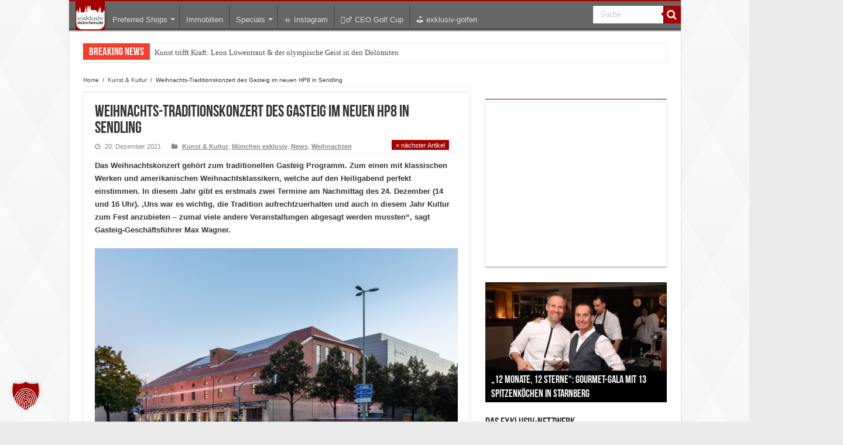

--- FILE ---
content_type: text/html; charset=utf-8
request_url: https://www.google.com/recaptcha/api2/aframe
body_size: 267
content:
<!DOCTYPE HTML><html><head><meta http-equiv="content-type" content="text/html; charset=UTF-8"></head><body><script nonce="csVO8HoPKt97jDBrLP9r8A">/** Anti-fraud and anti-abuse applications only. See google.com/recaptcha */ try{var clients={'sodar':'https://pagead2.googlesyndication.com/pagead/sodar?'};window.addEventListener("message",function(a){try{if(a.source===window.parent){var b=JSON.parse(a.data);var c=clients[b['id']];if(c){var d=document.createElement('img');d.src=c+b['params']+'&rc='+(localStorage.getItem("rc::a")?sessionStorage.getItem("rc::b"):"");window.document.body.appendChild(d);sessionStorage.setItem("rc::e",parseInt(sessionStorage.getItem("rc::e")||0)+1);localStorage.setItem("rc::h",'1769234463527');}}}catch(b){}});window.parent.postMessage("_grecaptcha_ready", "*");}catch(b){}</script></body></html>

--- FILE ---
content_type: application/javascript
request_url: https://www.exklusiv-muenchen.de/wp-content/plugins/nd_shops-restaurants/assets/js/script.js
body_size: 402
content:
jQuery(document).ready(function($) {
	$('.e3lan .post-tabs ul li').on('click', function() {
		$('#shopList').slick('setPosition');
		$('#restaurantList').slick('setPosition');
	});
});
jQuery('#restaurantList').slick({
	dots: false,
	accessibility: false,
	autoplay: true,
	infinite: true,
	arrows: true,
	speed: 300,
	slidesToShow: 3,
	slidesToScroll: 1,
	prevArrow: '<button type="button" class="slick-prev"><i class="fa fa-arrow-left"></i></button>',
	nextArrow: '<button type="button" class="slick-next"><i class="fa fa-arrow-right"></i></button>',
	responsive: [
		{
			breakpoint: 1024,
			settings: {
				slidesToShow: 3,
				slidesToScroll: 1
			}
		},
		{
			breakpoint: 600,
			settings: {
				slidesToShow: 2,
				slidesToScroll: 1
			}
		},
		{
			breakpoint: 480,
			settings: {
				slidesToShow: 1,
				slidesToScroll: 1
			}
		}
	]
});
jQuery('#shopList').slick({
	dots: false,
	accessibility: false,
	autoplay: true,
	infinite: true,
	arrows: true,
	speed: 300,
	slidesToShow: 3,
	slidesToScroll: 1,
	prevArrow: '<button type="button" class="slick-prev"><i class="fa fa-arrow-left"></i></button>',
	nextArrow: '<button type="button" class="slick-next"><i class="fa fa-arrow-right"></i></button>',
	responsive: [
		{
			breakpoint: 1024,
			settings: {
				slidesToShow: 3,
				slidesToScroll: 1
			}
		},
		{
			breakpoint: 600,
			settings: {
				slidesToShow: 2,
				slidesToScroll: 1
			}
		},
		{
			breakpoint: 480,
			settings: {
				slidesToShow: 1,
				slidesToScroll: 1
			}
		}
	]
});
jQuery('#fashionList').slick({
	dots: false,
	accessibility: false,
	autoplay: true,
	infinite: true,
	arrows: true,
	speed: 300,
	slidesToShow: 3,
	slidesToScroll: 1,
	prevArrow: '<button type="button" class="slick-prev"><i class="fa fa-arrow-left"></i></button>',
	nextArrow: '<button type="button" class="slick-next"><i class="fa fa-arrow-right"></i></button>',
	responsive: [
		{
			breakpoint: 1024,
			settings: {
				slidesToShow: 3,
				slidesToScroll: 1
			}
		},
		{
			breakpoint: 600,
			settings: {
				slidesToShow: 2,
				slidesToScroll: 1
			}
		},
		{
			breakpoint: 480,
			settings: {
				slidesToShow: 1,
				slidesToScroll: 1
			}
		}
	]
});